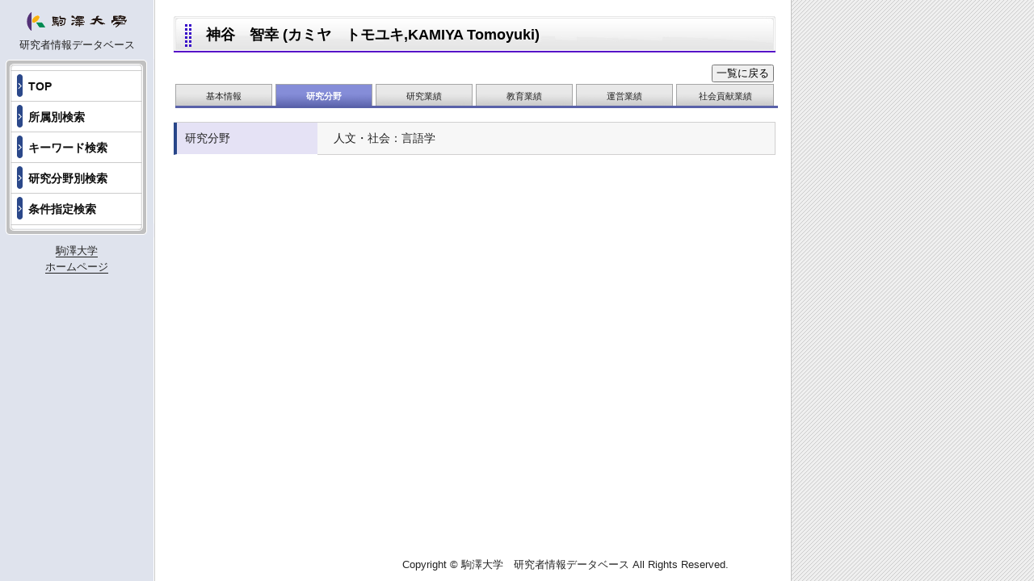

--- FILE ---
content_type: text/html; charset=UTF-8
request_url: https://gyoseki.komazawa-u.ac.jp/Main.php?action=research&type=detail&tchCd=0000140316&pre_action=&pre_andor=&andor=&pre_key1=&key1=&pre_key2=&key2=&pre_key3=&key3=&pre_Facultyk=&Facultyk=&pre_kkb_c=&kkb_c=&pre_kbnCode=&kbnCode=&pre_fName=&fName=&pre_gName=&gName=&pre_FacultyVal=&FacultyVal=&pre_DepartmentVal=&DepartmentVal=&pre_job=&job=&pre_Society=&Society=&pre_FieldKeyword=&FieldKeyword=&pre_gsk_author=&gsk_author=&pre_gsk_title=&gsk_title=&pre_offset=&offset=&pre_cntno=&cntno=&searched=
body_size: 9956
content:

		<!DOCTYPE html PUBLIC "-//W3C//DTD XHTML 1.0 Transitional//EN" "http://www.w3.org/TR/xhtml1/DTD/xhtml1-transitional.dtd">
		<html xmlns="http://www.w3.org/1999/xhtml" lang="ja" xml:lang="ja">
		<head>
		<link rel='shortcut icon' href='./images/favicon.ico' />
		<meta http-equiv="content-Type" content="text/html; charset=utf-8" />
		<meta http-equiv="content-script-type" content="text/javascript; charset=utf-8" /> 
		<meta http-equiv="Content-Style-Type" content="text/css" />
		<meta name="content-language" content="ja" />
		<meta name="robots" content="index,follow" />
		<meta name="keywords" content="研究者情報データベース,駒澤大学," />
		<meta http-equiv="X-UA-Compatible" content="IE=edge"/>
		<meta name="description" content=",," />
		<link rel="stylesheet" href="./css/base.css" type="text/css" media="all" />
		<link rel="stylesheet" href="./css/common.css" type="text/css" media="all" />
		<link rel="stylesheet" href="./css/gyoseki.css" type="text/css" media="all" />
		<script type="text/javascript" src="cmn.js"></script>
		<script type="text/javascript">
		//タブの高さ 						20170301 shirayanagi追加
		window.onresize = function () {
			span_height();
		}
		function span_height(){
			var x = document.getElementById('tabtable1').clientHeight;
			document.getElementById('tabtable0').style.height = x+ 'px';
			var y = x-13;
			document.getElementById('tabspan0').style.height = y + 'px';
		}
		</script>	
		<title>神谷　智幸 (カミヤ　トモユキ,KAMIYA Tomoyuki) | 駒澤大学 研究者情報データベース</title>
</head>
<body onload="in_height();span_height();">

	<div id="smenumain" style="min-height:px;height:px;">
	<!-- side menu -->
		<div id="smenu">
			<!--<div style="background-color:#ffffff;">-->
			<div>
				<a href="https://gyoseki.komazawa-u.ac.jp/"><center><img src="./images/logo.gif" alt="駒澤大学" style='width: 65%;'/></center></a>
			</div>
			<center><p style="margin:7px 0;">研究者情報データベース</p>
				<!-- 英語Webページ削除
				<div style="padding:10px 0;">
					<table>
						<tr>
							<td style="background-color:#fff;font-size:small;border:black solid 1px;padding:5px;width:65px;text-align:center;"><b>日本語</b></td>
							<td style="background-color:#fff;font-size:small;border:black solid 1px;padding:5px;width:65px;text-align:center;">
								<a href="Main.php?action=research&type=detail&selected_lang=E&tchCd=0000140316">English</a></td>
						</tr>
					</table>
				</div>-->
			</center>
			<p><img src="./images/smenu-01.gif" alt="" width="192" height="14" /></p>
			<dl id="DLsmenu01">
					<dt><a href="Main.php?action=top&type=form">TOP</a></dt>
					<dt><a href="Main.php?action=position&type=form">所属別検索</a></dt>
					<dt><a href="Main.php?action=keyword&type=form">キーワード検索</a></dt>
					<dt><a href="Main.php?action=field&type=form">研究分野別検索</a></dt>
					<dt><a href="Main.php?action=detail&type=form">条件指定検索</a></dt>
			</dl>
			<p><img src="./images/smenu-04.gif" alt="" width="192" height="17" /></p>
			<center>
				<p style="margin:7px 0;"><a href="https://www.komazawa-u.ac.jp/" style="border-bottom: 1px solid">駒澤大学<br>ホームページ</a></p>
			</center>
		</div>
		<!-- main -->
		<div id="main">
			
	<p class="TTL-gform">神谷　智幸 (カミヤ　トモユキ,KAMIYA Tomoyuki)</p>
	<form method="post" name="pass" id="pass" action="Main.php">
	<input type="hidden" name="action" id="action" value="" />
	<input type="hidden" name="type" id="type" value="" />

	<input type="hidden" name="tchCd" id="tchCd" value="0000140316" />
		<input type='hidden' name='pre_action' id='pre_action' value=''>
		<input type='hidden' name='action' id='action' value=''>
		<input type='hidden' name='pre_andor' id='pre_andor' value=''>
		<input type='hidden' name='andor' id='andor' value=''>
		<input type='hidden' name='pre_key1' id='pre_key1' value=''>
		<input type='hidden' name='key1' id='key1' value=''>
		<input type='hidden' name='pre_key2' id='pre_key2' value=''>
		<input type='hidden' name='key2' id='key2' value=''>
		<input type='hidden' name='pre_key3' id='pre_key3' value=''>
		<input type='hidden' name='key3' id='key3' value=''>
		<input type='hidden' name='pre_Facultyk' id='pre_Facultyk' value=''>
		<input type='hidden' name='Facultyk' id='Facultyk' value=''>
		<input type='hidden' name='pre_kkb_c' id='pre_kkb_c' value=''>
		<input type='hidden' name='kkb_c' id='kkb_c' value=''>
		<input type='hidden' name='pre_kbnCode' id='pre_kbnCode' value=''>
		<input type='hidden' name='kbnCode' id='kbnCode' value=''>
		<input type='hidden' name='pre_fName' id='pre_fName' value=''>
		<input type='hidden' name='fName' id='fName' value=''>
		<input type='hidden' name='pre_gName' id='pre_gName' value=''>
		<input type='hidden' name='gName' id='gName' value=''>
		<input type='hidden' name='pre_FacultyVal' id='pre_FacultyVal' value=''>
		<input type='hidden' name='FacultyVal' id='FacultyVal' value=''>
		<input type='hidden' name='pre_DepartmentVal' id='pre_DepartmentVal' value=''>
		<input type='hidden' name='DepartmentVal' id='DepartmentVal' value=''>
		<input type='hidden' name='pre_job' id='pre_job' value=''>
		<input type='hidden' name='job' id='job' value=''>
		<input type='hidden' name='pre_Society' id='pre_Society' value=''>
		<input type='hidden' name='Society' id='Society' value=''>
		<input type='hidden' name='pre_FieldKeyword' id='pre_FieldKeyword' value=''>
		<input type='hidden' name='FieldKeyword' id='FieldKeyword' value=''>
		<input type='hidden' name='pre_gsk_author' id='pre_gsk_author' value=''>
		<input type='hidden' name='gsk_author' id='gsk_author' value=''>
		<input type='hidden' name='pre_gsk_title' id='pre_gsk_title' value=''>
		<input type='hidden' name='gsk_title' id='gsk_title' value=''>
		<input type='hidden' name='pre_offset' id='pre_offset' value=''>
		<input type='hidden' name='offset' id='offset' value=''>
		<input type='hidden' name='pre_cntno' id='pre_cntno' value=''>
		<input type='hidden' name='cntno' id='cntno' value=''>
		<input type='hidden' name='pre_searched' id='pre_searched' value=''>
		<input type='hidden' name='searched' id='searched' value=''>
	<table style="width:745px;">
	<tr>
		<td style="text-align: right;">
			<input type="submit" name="return" id="return" value="&nbsp;一覧に戻る&nbsp;"onclick="hidval('action','');hidval('type','list');" >
		</td>
	</tr>
	</table>	<table cellpadding="0" cellspacing="0" class="tab" summary="">
		<tr>

						<td id="tabtable0" style=""><a href="Main.php?action=profile&type=detail&tchCd=0000140316&pre_action=&pre_andor=&andor=&pre_key1=&key1=&pre_key2=&key2=&pre_key3=&key3=&pre_Facultyk=&Facultyk=&pre_kkb_c=&kkb_c=&pre_kbnCode=&kbnCode=&pre_fName=&fName=&pre_gName=&gName=&pre_FacultyVal=&FacultyVal=&pre_DepartmentVal=&DepartmentVal=&pre_job=&job=&pre_Society=&Society=&pre_FieldKeyword=&FieldKeyword=&pre_gsk_author=&gsk_author=&pre_gsk_title=&gsk_title=&pre_offset=&offset=&pre_cntno=&cntno=&searched="><span id="tabspan0" style="">基本情報</span></a></td>
						<th id="tabtable1" style=""><span id="tabspan1" style="">研究分野</span></th>
						<td id="tabtable2" style=""><a href="Main.php?action=01&type=detail&tchCd=0000140316&pre_action=&pre_andor=&andor=&pre_key1=&key1=&pre_key2=&key2=&pre_key3=&key3=&pre_Facultyk=&Facultyk=&pre_kkb_c=&kkb_c=&pre_kbnCode=&kbnCode=&pre_fName=&fName=&pre_gName=&gName=&pre_FacultyVal=&FacultyVal=&pre_DepartmentVal=&DepartmentVal=&pre_job=&job=&pre_Society=&Society=&pre_FieldKeyword=&FieldKeyword=&pre_gsk_author=&gsk_author=&pre_gsk_title=&gsk_title=&pre_offset=&offset=&pre_cntno=&cntno=&searched="><span id="tabspan2" style="">研究業績</span></a></td>
						<td id="tabtable3" style=""><a href="Main.php?action=02&type=detail&tchCd=0000140316&pre_action=&pre_andor=&andor=&pre_key1=&key1=&pre_key2=&key2=&pre_key3=&key3=&pre_Facultyk=&Facultyk=&pre_kkb_c=&kkb_c=&pre_kbnCode=&kbnCode=&pre_fName=&fName=&pre_gName=&gName=&pre_FacultyVal=&FacultyVal=&pre_DepartmentVal=&DepartmentVal=&pre_job=&job=&pre_Society=&Society=&pre_FieldKeyword=&FieldKeyword=&pre_gsk_author=&gsk_author=&pre_gsk_title=&gsk_title=&pre_offset=&offset=&pre_cntno=&cntno=&searched="><span id="tabspan3" style="">教育業績</span></a></td>
						<td id="tabtable4" style=""><a href="Main.php?action=03&type=detail&tchCd=0000140316&pre_action=&pre_andor=&andor=&pre_key1=&key1=&pre_key2=&key2=&pre_key3=&key3=&pre_Facultyk=&Facultyk=&pre_kkb_c=&kkb_c=&pre_kbnCode=&kbnCode=&pre_fName=&fName=&pre_gName=&gName=&pre_FacultyVal=&FacultyVal=&pre_DepartmentVal=&DepartmentVal=&pre_job=&job=&pre_Society=&Society=&pre_FieldKeyword=&FieldKeyword=&pre_gsk_author=&gsk_author=&pre_gsk_title=&gsk_title=&pre_offset=&offset=&pre_cntno=&cntno=&searched="><span id="tabspan4" style="">運営業績</span></a></td>
						<td id="tabtable5" style=""><a href="Main.php?action=04&type=detail&tchCd=0000140316&pre_action=&pre_andor=&andor=&pre_key1=&key1=&pre_key2=&key2=&pre_key3=&key3=&pre_Facultyk=&Facultyk=&pre_kkb_c=&kkb_c=&pre_kbnCode=&kbnCode=&pre_fName=&fName=&pre_gName=&gName=&pre_FacultyVal=&FacultyVal=&pre_DepartmentVal=&DepartmentVal=&pre_job=&job=&pre_Society=&Society=&pre_FieldKeyword=&FieldKeyword=&pre_gsk_author=&gsk_author=&pre_gsk_title=&gsk_title=&pre_offset=&offset=&pre_cntno=&cntno=&searched="><span id="tabspan5" style="">社会貢献業績</span></a></td>		</tr>
	</table>
	<p class="tab-under">　</p>
	<p style="font-size:xx-small;">　</p>

	<table cellpadding="0" cellspacing="0" class="TBL-gform" summary="">
					<tr>
						<th>研究分野</th>
						<td>人文・社会：言語学</td>
					</tr>
	</table>	<p>　</p>
</form>

			</div>
			<p class="clear">　</p>
				<div id="copyright" style="margin-top:30px;">
				<p>Copyright &copy; 駒澤大学　研究者情報データベース All Rights Reserved.</p>
				</div>
		</div>
	</body>
	</html>